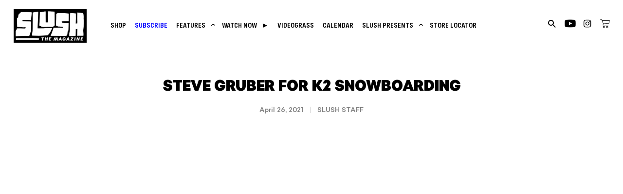

--- FILE ---
content_type: text/html; charset=utf-8
request_url: https://slushthemagazine.com/blogs/latest/steve-gruber-for-k2-snowboarding
body_size: 18872
content:
<!doctype html>
<html class="no-js" lang="en">
<head>

<!-- Google Tag Manager -->
<script>(function(w,d,s,l,i){w[l]=w[l]||[];w[l].push({'gtm.start':
new Date().getTime(),event:'gtm.js'});var f=d.getElementsByTagName(s)[0],
j=d.createElement(s),dl=l!='dataLayer'?'&l='+l:'';j.async=true;j.src=
'https://www.googletagmanager.com/gtm.js?id='+i+dl;f.parentNode.insertBefore(j,f);
})(window,document,'script','dataLayer','GTM-WBXSXKQT');</script>
<!-- End Google Tag Manager -->
  
<!-- Basic page needs ================================================== -->
<meta charset="utf-8">
<meta http-equiv="X-UA-Compatible" content="IE=edge,chrome=1">


  <link rel="shortcut icon" href="//slushthemagazine.com/cdn/shop/files/Screen_Shot_2021-01-27_at_9.37.32_PM_32x32.png?v=1614343274" type="image/png" />


<!-- Title and description ================================================== -->
<title>
Steve Gruber for K2 Snowboarding &ndash; Slush Magazine
</title>


<meta name="description" content="From the K2 desk: The Zillertal Valley is both traditional and full of action, offering snowboarders any type of terrain they could ever hope for. From deep powder days, to slushy park laps, the valley even offers year round laps at the Hintertux Glacier. Around every turn and over every knoll, there is something uniqu">


<!-- Helpers ================================================== -->
<!-- /snippets/social-meta-tags.liquid -->




<meta property="og:site_name" content="Slush Magazine">
<meta property="og:url" content="https://slushthemagazine.com/blogs/latest/steve-gruber-for-k2-snowboarding">
<meta property="og:title" content="Steve Gruber for K2 Snowboarding">
<meta property="og:type" content="article">
<meta property="og:description" content="From the K2 desk: The Zillertal Valley is both traditional and full of action, offering snowboarders any type of terrain they could ever hope for. From deep powder days, to slushy park laps, the valley even offers year round laps at the Hintertux Glacier. Around every turn and over every knoll, there is something uniqu">

<meta property="og:image" content="http://slushthemagazine.com/cdn/shop/articles/Screen_Shot_2021-04-26_at_4.43.57_PM_1200x1200.png?v=1619480700">
<meta property="og:image:secure_url" content="https://slushthemagazine.com/cdn/shop/articles/Screen_Shot_2021-04-26_at_4.43.57_PM_1200x1200.png?v=1619480700">


<meta name="twitter:card" content="summary_large_image">
<meta name="twitter:title" content="Steve Gruber for K2 Snowboarding">
<meta name="twitter:description" content="From the K2 desk: The Zillertal Valley is both traditional and full of action, offering snowboarders any type of terrain they could ever hope for. From deep powder days, to slushy park laps, the valley even offers year round laps at the Hintertux Glacier. Around every turn and over every knoll, there is something uniqu">

<link rel="canonical" href="https://slushthemagazine.com/blogs/latest/steve-gruber-for-k2-snowboarding">
<meta name="viewport" content="width=device-width,initial-scale=1,shrink-to-fit=no">
<meta name="theme-color" content="#000000">

<!-- CSS ================================================== -->


<link rel="preconnect" href="https://fonts.googleapis.com">
<link rel="preconnect" href="https://fonts.gstatic.com" crossorigin>

<link href="https://fonts.googleapis.com/css2?family=Rubik:wght@300;400;500;700;800&display=swap" rel="stylesheet">




<link href="//slushthemagazine.com/cdn/shop/t/2/assets/timber.scss.css?v=127331839957347757221762189250" rel="stylesheet" type="text/css" media="all" />
<link href="//slushthemagazine.com/cdn/shop/t/2/assets/theme.scss.css?v=78529990788856889331762189250" rel="stylesheet" type="text/css" media="all" />


<link href="//slushthemagazine.com/cdn/shop/t/2/assets/flickity.min.css?v=170878110445268142001698717672" rel="stylesheet" type="text/css" media="all" />


<link href="//slushthemagazine.com/cdn/shop/t/2/assets/custom.scss.css?v=29718736618418387661764126221" rel="stylesheet" type="text/css" media="all" />

<!-- Sections ================================================== -->
<script>
  window.theme = window.theme || {};
  theme.strings = {
    zoomClose: "Close (Esc)",
    zoomPrev: "Previous (Left arrow key)",
    zoomNext: "Next (Right arrow key)",
    moneyFormat: "${{amount}}",
    addressError: "Error looking up that address",
    addressNoResults: "No results for that address",
    addressQueryLimit: "You have exceeded the Google API usage limit. Consider upgrading to a \u003ca href=\"https:\/\/developers.google.com\/maps\/premium\/usage-limits\"\u003ePremium Plan\u003c\/a\u003e.",
    authError: "There was a problem authenticating your Google Maps account.",
    cartEmpty: "Your cart is currently empty.",
    cartCookie: "Enable cookies to use the shopping cart",
    cartSavings: "You're saving [savings]",
    productSlideLabel: "Slide [slide_number] of [slide_max]."
  };
  theme.settings = {
    cartType: "page",
    gridType: null
  };
</script>

<script src="//slushthemagazine.com/cdn/shop/t/2/assets/jquery-2.2.3.min.js?v=58211863146907186831610304023" type="text/javascript"></script>

<script src="//slushthemagazine.com/cdn/shop/t/2/assets/lazysizes.min.js?v=155223123402716617051610304024" async="async"></script>

<script src="//slushthemagazine.com/cdn/shop/t/2/assets/theme.js?v=114295768192348641321668523278" defer="defer"></script>

<script src="//slushthemagazine.com/cdn/shop/t/2/assets/flickity.pkgd.min.js?v=179939521362296055701698717673"></script>

<script src="//slushthemagazine.com/cdn/shop/t/2/assets/jquery.instagramFeed.js?v=120702746291522430111622754725 "></script>

<script src="//slushthemagazine.com/cdn/shop/t/2/assets/custom.js?v=47208915109166570221737319653" defer="defer"></script>




<!-- Header hook for plugins ================================================== -->
<script>window.performance && window.performance.mark && window.performance.mark('shopify.content_for_header.start');</script><meta name="google-site-verification" content="tv199uzeVe9gwcYiowhoI8NNnTOnI24XDEJZMT7pnas">
<meta name="facebook-domain-verification" content="vslqpqcq1nmb4g3ibxwstmii3myryn">
<meta name="facebook-domain-verification" content="umvk4ipnblh4pli8ox3uah1rhfb6e6">
<meta name="facebook-domain-verification" content="eqp2r5vdxqiaam5mktbfh0f8urrrt1">
<meta name="facebook-domain-verification" content="a3dbjb1o8tsfc54zl0gs8xz8gdhzbj">
<meta name="facebook-domain-verification" content="az8az5yqi3xhqgoa5zc4i3jkgbnit8">
<meta id="shopify-digital-wallet" name="shopify-digital-wallet" content="/52617969847/digital_wallets/dialog">
<meta name="shopify-checkout-api-token" content="b83096c0ca69428e41558e1f7c303e0b">
<meta id="in-context-paypal-metadata" data-shop-id="52617969847" data-venmo-supported="false" data-environment="production" data-locale="en_US" data-paypal-v4="true" data-currency="USD">
<link rel="alternate" type="application/atom+xml" title="Feed" href="/blogs/latest.atom" />
<script async="async" src="/checkouts/internal/preloads.js?locale=en-US"></script>
<link rel="preconnect" href="https://shop.app" crossorigin="anonymous">
<script async="async" src="https://shop.app/checkouts/internal/preloads.js?locale=en-US&shop_id=52617969847" crossorigin="anonymous"></script>
<script id="apple-pay-shop-capabilities" type="application/json">{"shopId":52617969847,"countryCode":"US","currencyCode":"USD","merchantCapabilities":["supports3DS"],"merchantId":"gid:\/\/shopify\/Shop\/52617969847","merchantName":"Slush Magazine","requiredBillingContactFields":["postalAddress","email"],"requiredShippingContactFields":["postalAddress","email"],"shippingType":"shipping","supportedNetworks":["visa","masterCard","amex","discover","elo","jcb"],"total":{"type":"pending","label":"Slush Magazine","amount":"1.00"},"shopifyPaymentsEnabled":true,"supportsSubscriptions":true}</script>
<script id="shopify-features" type="application/json">{"accessToken":"b83096c0ca69428e41558e1f7c303e0b","betas":["rich-media-storefront-analytics"],"domain":"slushthemagazine.com","predictiveSearch":true,"shopId":52617969847,"locale":"en"}</script>
<script>var Shopify = Shopify || {};
Shopify.shop = "slushmag.myshopify.com";
Shopify.locale = "en";
Shopify.currency = {"active":"USD","rate":"1.0"};
Shopify.country = "US";
Shopify.theme = {"name":"SlushMagDigitalSauna2021-Live","id":118053208247,"schema_name":"Brooklyn","schema_version":"17.2.0","theme_store_id":null,"role":"main"};
Shopify.theme.handle = "null";
Shopify.theme.style = {"id":null,"handle":null};
Shopify.cdnHost = "slushthemagazine.com/cdn";
Shopify.routes = Shopify.routes || {};
Shopify.routes.root = "/";</script>
<script type="module">!function(o){(o.Shopify=o.Shopify||{}).modules=!0}(window);</script>
<script>!function(o){function n(){var o=[];function n(){o.push(Array.prototype.slice.apply(arguments))}return n.q=o,n}var t=o.Shopify=o.Shopify||{};t.loadFeatures=n(),t.autoloadFeatures=n()}(window);</script>
<script>
  window.ShopifyPay = window.ShopifyPay || {};
  window.ShopifyPay.apiHost = "shop.app\/pay";
  window.ShopifyPay.redirectState = null;
</script>
<script id="shop-js-analytics" type="application/json">{"pageType":"article"}</script>
<script defer="defer" async type="module" src="//slushthemagazine.com/cdn/shopifycloud/shop-js/modules/v2/client.init-shop-cart-sync_C5BV16lS.en.esm.js"></script>
<script defer="defer" async type="module" src="//slushthemagazine.com/cdn/shopifycloud/shop-js/modules/v2/chunk.common_CygWptCX.esm.js"></script>
<script type="module">
  await import("//slushthemagazine.com/cdn/shopifycloud/shop-js/modules/v2/client.init-shop-cart-sync_C5BV16lS.en.esm.js");
await import("//slushthemagazine.com/cdn/shopifycloud/shop-js/modules/v2/chunk.common_CygWptCX.esm.js");

  window.Shopify.SignInWithShop?.initShopCartSync?.({"fedCMEnabled":true,"windoidEnabled":true});

</script>
<script>
  window.Shopify = window.Shopify || {};
  if (!window.Shopify.featureAssets) window.Shopify.featureAssets = {};
  window.Shopify.featureAssets['shop-js'] = {"shop-cart-sync":["modules/v2/client.shop-cart-sync_ZFArdW7E.en.esm.js","modules/v2/chunk.common_CygWptCX.esm.js"],"init-fed-cm":["modules/v2/client.init-fed-cm_CmiC4vf6.en.esm.js","modules/v2/chunk.common_CygWptCX.esm.js"],"shop-button":["modules/v2/client.shop-button_tlx5R9nI.en.esm.js","modules/v2/chunk.common_CygWptCX.esm.js"],"shop-cash-offers":["modules/v2/client.shop-cash-offers_DOA2yAJr.en.esm.js","modules/v2/chunk.common_CygWptCX.esm.js","modules/v2/chunk.modal_D71HUcav.esm.js"],"init-windoid":["modules/v2/client.init-windoid_sURxWdc1.en.esm.js","modules/v2/chunk.common_CygWptCX.esm.js"],"shop-toast-manager":["modules/v2/client.shop-toast-manager_ClPi3nE9.en.esm.js","modules/v2/chunk.common_CygWptCX.esm.js"],"init-shop-email-lookup-coordinator":["modules/v2/client.init-shop-email-lookup-coordinator_B8hsDcYM.en.esm.js","modules/v2/chunk.common_CygWptCX.esm.js"],"init-shop-cart-sync":["modules/v2/client.init-shop-cart-sync_C5BV16lS.en.esm.js","modules/v2/chunk.common_CygWptCX.esm.js"],"avatar":["modules/v2/client.avatar_BTnouDA3.en.esm.js"],"pay-button":["modules/v2/client.pay-button_FdsNuTd3.en.esm.js","modules/v2/chunk.common_CygWptCX.esm.js"],"init-customer-accounts":["modules/v2/client.init-customer-accounts_DxDtT_ad.en.esm.js","modules/v2/client.shop-login-button_C5VAVYt1.en.esm.js","modules/v2/chunk.common_CygWptCX.esm.js","modules/v2/chunk.modal_D71HUcav.esm.js"],"init-shop-for-new-customer-accounts":["modules/v2/client.init-shop-for-new-customer-accounts_ChsxoAhi.en.esm.js","modules/v2/client.shop-login-button_C5VAVYt1.en.esm.js","modules/v2/chunk.common_CygWptCX.esm.js","modules/v2/chunk.modal_D71HUcav.esm.js"],"shop-login-button":["modules/v2/client.shop-login-button_C5VAVYt1.en.esm.js","modules/v2/chunk.common_CygWptCX.esm.js","modules/v2/chunk.modal_D71HUcav.esm.js"],"init-customer-accounts-sign-up":["modules/v2/client.init-customer-accounts-sign-up_CPSyQ0Tj.en.esm.js","modules/v2/client.shop-login-button_C5VAVYt1.en.esm.js","modules/v2/chunk.common_CygWptCX.esm.js","modules/v2/chunk.modal_D71HUcav.esm.js"],"shop-follow-button":["modules/v2/client.shop-follow-button_Cva4Ekp9.en.esm.js","modules/v2/chunk.common_CygWptCX.esm.js","modules/v2/chunk.modal_D71HUcav.esm.js"],"checkout-modal":["modules/v2/client.checkout-modal_BPM8l0SH.en.esm.js","modules/v2/chunk.common_CygWptCX.esm.js","modules/v2/chunk.modal_D71HUcav.esm.js"],"lead-capture":["modules/v2/client.lead-capture_Bi8yE_yS.en.esm.js","modules/v2/chunk.common_CygWptCX.esm.js","modules/v2/chunk.modal_D71HUcav.esm.js"],"shop-login":["modules/v2/client.shop-login_D6lNrXab.en.esm.js","modules/v2/chunk.common_CygWptCX.esm.js","modules/v2/chunk.modal_D71HUcav.esm.js"],"payment-terms":["modules/v2/client.payment-terms_CZxnsJam.en.esm.js","modules/v2/chunk.common_CygWptCX.esm.js","modules/v2/chunk.modal_D71HUcav.esm.js"]};
</script>
<script>(function() {
  var isLoaded = false;
  function asyncLoad() {
    if (isLoaded) return;
    isLoaded = true;
    var urls = ["https:\/\/maps.develic.com\/packs\/front.js?shop=slushmag.myshopify.com","https:\/\/static.rechargecdn.com\/assets\/js\/widget.min.js?shop=slushmag.myshopify.com","\/\/www.powr.io\/powr.js?powr-token=slushmag.myshopify.com\u0026external-type=shopify\u0026shop=slushmag.myshopify.com","https:\/\/shy.elfsight.com\/p\/platform.js?shop=slushmag.myshopify.com","\/\/www.powr.io\/powr.js?powr-token=slushmag.myshopify.com\u0026external-type=shopify\u0026shop=slushmag.myshopify.com","https:\/\/static.klaviyo.com\/onsite\/js\/UPWUZg\/klaviyo.js?company_id=UPWUZg\u0026shop=slushmag.myshopify.com","https:\/\/cdn.nfcube.com\/instafeed-848cc10351aada46c2b3e50c134afbb9.js?shop=slushmag.myshopify.com","\/\/cdn.shopify.com\/proxy\/52ff85e5bf88e1dc5c65f77954ea91b8478e875f6c61851569a7ee8844b30313\/pdfflipbook.com\/script\/shopify\/?shop=slushmag.myshopify.com\u0026sp-cache-control=cHVibGljLCBtYXgtYWdlPTkwMA"];
    for (var i = 0; i < urls.length; i++) {
      var s = document.createElement('script');
      s.type = 'text/javascript';
      s.async = true;
      s.src = urls[i];
      var x = document.getElementsByTagName('script')[0];
      x.parentNode.insertBefore(s, x);
    }
  };
  if(window.attachEvent) {
    window.attachEvent('onload', asyncLoad);
  } else {
    window.addEventListener('load', asyncLoad, false);
  }
})();</script>
<script id="__st">var __st={"a":52617969847,"offset":-28800,"reqid":"e065ae1e-f75e-45ed-b03d-184a9fb3c209-1768604472","pageurl":"slushthemagazine.com\/blogs\/latest\/steve-gruber-for-k2-snowboarding","s":"articles-585354739895","u":"9a10bf6a3e8a","p":"article","rtyp":"article","rid":585354739895};</script>
<script>window.ShopifyPaypalV4VisibilityTracking = true;</script>
<script id="captcha-bootstrap">!function(){'use strict';const t='contact',e='account',n='new_comment',o=[[t,t],['blogs',n],['comments',n],[t,'customer']],c=[[e,'customer_login'],[e,'guest_login'],[e,'recover_customer_password'],[e,'create_customer']],r=t=>t.map((([t,e])=>`form[action*='/${t}']:not([data-nocaptcha='true']) input[name='form_type'][value='${e}']`)).join(','),a=t=>()=>t?[...document.querySelectorAll(t)].map((t=>t.form)):[];function s(){const t=[...o],e=r(t);return a(e)}const i='password',u='form_key',d=['recaptcha-v3-token','g-recaptcha-response','h-captcha-response',i],f=()=>{try{return window.sessionStorage}catch{return}},m='__shopify_v',_=t=>t.elements[u];function p(t,e,n=!1){try{const o=window.sessionStorage,c=JSON.parse(o.getItem(e)),{data:r}=function(t){const{data:e,action:n}=t;return t[m]||n?{data:e,action:n}:{data:t,action:n}}(c);for(const[e,n]of Object.entries(r))t.elements[e]&&(t.elements[e].value=n);n&&o.removeItem(e)}catch(o){console.error('form repopulation failed',{error:o})}}const l='form_type',E='cptcha';function T(t){t.dataset[E]=!0}const w=window,h=w.document,L='Shopify',v='ce_forms',y='captcha';let A=!1;((t,e)=>{const n=(g='f06e6c50-85a8-45c8-87d0-21a2b65856fe',I='https://cdn.shopify.com/shopifycloud/storefront-forms-hcaptcha/ce_storefront_forms_captcha_hcaptcha.v1.5.2.iife.js',D={infoText:'Protected by hCaptcha',privacyText:'Privacy',termsText:'Terms'},(t,e,n)=>{const o=w[L][v],c=o.bindForm;if(c)return c(t,g,e,D).then(n);var r;o.q.push([[t,g,e,D],n]),r=I,A||(h.body.append(Object.assign(h.createElement('script'),{id:'captcha-provider',async:!0,src:r})),A=!0)});var g,I,D;w[L]=w[L]||{},w[L][v]=w[L][v]||{},w[L][v].q=[],w[L][y]=w[L][y]||{},w[L][y].protect=function(t,e){n(t,void 0,e),T(t)},Object.freeze(w[L][y]),function(t,e,n,w,h,L){const[v,y,A,g]=function(t,e,n){const i=e?o:[],u=t?c:[],d=[...i,...u],f=r(d),m=r(i),_=r(d.filter((([t,e])=>n.includes(e))));return[a(f),a(m),a(_),s()]}(w,h,L),I=t=>{const e=t.target;return e instanceof HTMLFormElement?e:e&&e.form},D=t=>v().includes(t);t.addEventListener('submit',(t=>{const e=I(t);if(!e)return;const n=D(e)&&!e.dataset.hcaptchaBound&&!e.dataset.recaptchaBound,o=_(e),c=g().includes(e)&&(!o||!o.value);(n||c)&&t.preventDefault(),c&&!n&&(function(t){try{if(!f())return;!function(t){const e=f();if(!e)return;const n=_(t);if(!n)return;const o=n.value;o&&e.removeItem(o)}(t);const e=Array.from(Array(32),(()=>Math.random().toString(36)[2])).join('');!function(t,e){_(t)||t.append(Object.assign(document.createElement('input'),{type:'hidden',name:u})),t.elements[u].value=e}(t,e),function(t,e){const n=f();if(!n)return;const o=[...t.querySelectorAll(`input[type='${i}']`)].map((({name:t})=>t)),c=[...d,...o],r={};for(const[a,s]of new FormData(t).entries())c.includes(a)||(r[a]=s);n.setItem(e,JSON.stringify({[m]:1,action:t.action,data:r}))}(t,e)}catch(e){console.error('failed to persist form',e)}}(e),e.submit())}));const S=(t,e)=>{t&&!t.dataset[E]&&(n(t,e.some((e=>e===t))),T(t))};for(const o of['focusin','change'])t.addEventListener(o,(t=>{const e=I(t);D(e)&&S(e,y())}));const B=e.get('form_key'),M=e.get(l),P=B&&M;t.addEventListener('DOMContentLoaded',(()=>{const t=y();if(P)for(const e of t)e.elements[l].value===M&&p(e,B);[...new Set([...A(),...v().filter((t=>'true'===t.dataset.shopifyCaptcha))])].forEach((e=>S(e,t)))}))}(h,new URLSearchParams(w.location.search),n,t,e,['guest_login'])})(!0,!0)}();</script>
<script integrity="sha256-4kQ18oKyAcykRKYeNunJcIwy7WH5gtpwJnB7kiuLZ1E=" data-source-attribution="shopify.loadfeatures" defer="defer" src="//slushthemagazine.com/cdn/shopifycloud/storefront/assets/storefront/load_feature-a0a9edcb.js" crossorigin="anonymous"></script>
<script crossorigin="anonymous" defer="defer" src="//slushthemagazine.com/cdn/shopifycloud/storefront/assets/shopify_pay/storefront-65b4c6d7.js?v=20250812"></script>
<script data-source-attribution="shopify.dynamic_checkout.dynamic.init">var Shopify=Shopify||{};Shopify.PaymentButton=Shopify.PaymentButton||{isStorefrontPortableWallets:!0,init:function(){window.Shopify.PaymentButton.init=function(){};var t=document.createElement("script");t.src="https://slushthemagazine.com/cdn/shopifycloud/portable-wallets/latest/portable-wallets.en.js",t.type="module",document.head.appendChild(t)}};
</script>
<script data-source-attribution="shopify.dynamic_checkout.buyer_consent">
  function portableWalletsHideBuyerConsent(e){var t=document.getElementById("shopify-buyer-consent"),n=document.getElementById("shopify-subscription-policy-button");t&&n&&(t.classList.add("hidden"),t.setAttribute("aria-hidden","true"),n.removeEventListener("click",e))}function portableWalletsShowBuyerConsent(e){var t=document.getElementById("shopify-buyer-consent"),n=document.getElementById("shopify-subscription-policy-button");t&&n&&(t.classList.remove("hidden"),t.removeAttribute("aria-hidden"),n.addEventListener("click",e))}window.Shopify?.PaymentButton&&(window.Shopify.PaymentButton.hideBuyerConsent=portableWalletsHideBuyerConsent,window.Shopify.PaymentButton.showBuyerConsent=portableWalletsShowBuyerConsent);
</script>
<script data-source-attribution="shopify.dynamic_checkout.cart.bootstrap">document.addEventListener("DOMContentLoaded",(function(){function t(){return document.querySelector("shopify-accelerated-checkout-cart, shopify-accelerated-checkout")}if(t())Shopify.PaymentButton.init();else{new MutationObserver((function(e,n){t()&&(Shopify.PaymentButton.init(),n.disconnect())})).observe(document.body,{childList:!0,subtree:!0})}}));
</script>
<link id="shopify-accelerated-checkout-styles" rel="stylesheet" media="screen" href="https://slushthemagazine.com/cdn/shopifycloud/portable-wallets/latest/accelerated-checkout-backwards-compat.css" crossorigin="anonymous">
<style id="shopify-accelerated-checkout-cart">
        #shopify-buyer-consent {
  margin-top: 1em;
  display: inline-block;
  width: 100%;
}

#shopify-buyer-consent.hidden {
  display: none;
}

#shopify-subscription-policy-button {
  background: none;
  border: none;
  padding: 0;
  text-decoration: underline;
  font-size: inherit;
  cursor: pointer;
}

#shopify-subscription-policy-button::before {
  box-shadow: none;
}

      </style>

<script>window.performance && window.performance.mark && window.performance.mark('shopify.content_for_header.end');</script>

<script src="//slushthemagazine.com/cdn/shop/t/2/assets/modernizr.min.js?v=21391054748206432451610304024" type="text/javascript"></script>






<!-- Global site tag (gtag.js) - Google Analytics -->
<script async src="https://www.googletagmanager.com/gtag/js?id=G-4RNH8GLZST"></script>
<script>
  window.dataLayer = window.dataLayer || [];
  function gtag(){dataLayer.push(arguments);}
  gtag('js', new Date());

  gtag('config', 'G-4RNH8GLZST');
</script>

<!-- Global site tag (gtag.js) - Google Analytics -->
<script async src="https://www.googletagmanager.com/gtag/js?id=UA-1381696-1"></script>
<script>
  window.dataLayer = window.dataLayer || [];
  function gtag(){dataLayer.push(arguments);}
  gtag('js', new Date());

  gtag('config', 'UA-1381696-1');
</script>


<link href="https://monorail-edge.shopifysvc.com" rel="dns-prefetch">
<script>(function(){if ("sendBeacon" in navigator && "performance" in window) {try {var session_token_from_headers = performance.getEntriesByType('navigation')[0].serverTiming.find(x => x.name == '_s').description;} catch {var session_token_from_headers = undefined;}var session_cookie_matches = document.cookie.match(/_shopify_s=([^;]*)/);var session_token_from_cookie = session_cookie_matches && session_cookie_matches.length === 2 ? session_cookie_matches[1] : "";var session_token = session_token_from_headers || session_token_from_cookie || "";function handle_abandonment_event(e) {var entries = performance.getEntries().filter(function(entry) {return /monorail-edge.shopifysvc.com/.test(entry.name);});if (!window.abandonment_tracked && entries.length === 0) {window.abandonment_tracked = true;var currentMs = Date.now();var navigation_start = performance.timing.navigationStart;var payload = {shop_id: 52617969847,url: window.location.href,navigation_start,duration: currentMs - navigation_start,session_token,page_type: "article"};window.navigator.sendBeacon("https://monorail-edge.shopifysvc.com/v1/produce", JSON.stringify({schema_id: "online_store_buyer_site_abandonment/1.1",payload: payload,metadata: {event_created_at_ms: currentMs,event_sent_at_ms: currentMs}}));}}window.addEventListener('pagehide', handle_abandonment_event);}}());</script>
<script id="web-pixels-manager-setup">(function e(e,d,r,n,o){if(void 0===o&&(o={}),!Boolean(null===(a=null===(i=window.Shopify)||void 0===i?void 0:i.analytics)||void 0===a?void 0:a.replayQueue)){var i,a;window.Shopify=window.Shopify||{};var t=window.Shopify;t.analytics=t.analytics||{};var s=t.analytics;s.replayQueue=[],s.publish=function(e,d,r){return s.replayQueue.push([e,d,r]),!0};try{self.performance.mark("wpm:start")}catch(e){}var l=function(){var e={modern:/Edge?\/(1{2}[4-9]|1[2-9]\d|[2-9]\d{2}|\d{4,})\.\d+(\.\d+|)|Firefox\/(1{2}[4-9]|1[2-9]\d|[2-9]\d{2}|\d{4,})\.\d+(\.\d+|)|Chrom(ium|e)\/(9{2}|\d{3,})\.\d+(\.\d+|)|(Maci|X1{2}).+ Version\/(15\.\d+|(1[6-9]|[2-9]\d|\d{3,})\.\d+)([,.]\d+|)( \(\w+\)|)( Mobile\/\w+|) Safari\/|Chrome.+OPR\/(9{2}|\d{3,})\.\d+\.\d+|(CPU[ +]OS|iPhone[ +]OS|CPU[ +]iPhone|CPU IPhone OS|CPU iPad OS)[ +]+(15[._]\d+|(1[6-9]|[2-9]\d|\d{3,})[._]\d+)([._]\d+|)|Android:?[ /-](13[3-9]|1[4-9]\d|[2-9]\d{2}|\d{4,})(\.\d+|)(\.\d+|)|Android.+Firefox\/(13[5-9]|1[4-9]\d|[2-9]\d{2}|\d{4,})\.\d+(\.\d+|)|Android.+Chrom(ium|e)\/(13[3-9]|1[4-9]\d|[2-9]\d{2}|\d{4,})\.\d+(\.\d+|)|SamsungBrowser\/([2-9]\d|\d{3,})\.\d+/,legacy:/Edge?\/(1[6-9]|[2-9]\d|\d{3,})\.\d+(\.\d+|)|Firefox\/(5[4-9]|[6-9]\d|\d{3,})\.\d+(\.\d+|)|Chrom(ium|e)\/(5[1-9]|[6-9]\d|\d{3,})\.\d+(\.\d+|)([\d.]+$|.*Safari\/(?![\d.]+ Edge\/[\d.]+$))|(Maci|X1{2}).+ Version\/(10\.\d+|(1[1-9]|[2-9]\d|\d{3,})\.\d+)([,.]\d+|)( \(\w+\)|)( Mobile\/\w+|) Safari\/|Chrome.+OPR\/(3[89]|[4-9]\d|\d{3,})\.\d+\.\d+|(CPU[ +]OS|iPhone[ +]OS|CPU[ +]iPhone|CPU IPhone OS|CPU iPad OS)[ +]+(10[._]\d+|(1[1-9]|[2-9]\d|\d{3,})[._]\d+)([._]\d+|)|Android:?[ /-](13[3-9]|1[4-9]\d|[2-9]\d{2}|\d{4,})(\.\d+|)(\.\d+|)|Mobile Safari.+OPR\/([89]\d|\d{3,})\.\d+\.\d+|Android.+Firefox\/(13[5-9]|1[4-9]\d|[2-9]\d{2}|\d{4,})\.\d+(\.\d+|)|Android.+Chrom(ium|e)\/(13[3-9]|1[4-9]\d|[2-9]\d{2}|\d{4,})\.\d+(\.\d+|)|Android.+(UC? ?Browser|UCWEB|U3)[ /]?(15\.([5-9]|\d{2,})|(1[6-9]|[2-9]\d|\d{3,})\.\d+)\.\d+|SamsungBrowser\/(5\.\d+|([6-9]|\d{2,})\.\d+)|Android.+MQ{2}Browser\/(14(\.(9|\d{2,})|)|(1[5-9]|[2-9]\d|\d{3,})(\.\d+|))(\.\d+|)|K[Aa][Ii]OS\/(3\.\d+|([4-9]|\d{2,})\.\d+)(\.\d+|)/},d=e.modern,r=e.legacy,n=navigator.userAgent;return n.match(d)?"modern":n.match(r)?"legacy":"unknown"}(),u="modern"===l?"modern":"legacy",c=(null!=n?n:{modern:"",legacy:""})[u],f=function(e){return[e.baseUrl,"/wpm","/b",e.hashVersion,"modern"===e.buildTarget?"m":"l",".js"].join("")}({baseUrl:d,hashVersion:r,buildTarget:u}),m=function(e){var d=e.version,r=e.bundleTarget,n=e.surface,o=e.pageUrl,i=e.monorailEndpoint;return{emit:function(e){var a=e.status,t=e.errorMsg,s=(new Date).getTime(),l=JSON.stringify({metadata:{event_sent_at_ms:s},events:[{schema_id:"web_pixels_manager_load/3.1",payload:{version:d,bundle_target:r,page_url:o,status:a,surface:n,error_msg:t},metadata:{event_created_at_ms:s}}]});if(!i)return console&&console.warn&&console.warn("[Web Pixels Manager] No Monorail endpoint provided, skipping logging."),!1;try{return self.navigator.sendBeacon.bind(self.navigator)(i,l)}catch(e){}var u=new XMLHttpRequest;try{return u.open("POST",i,!0),u.setRequestHeader("Content-Type","text/plain"),u.send(l),!0}catch(e){return console&&console.warn&&console.warn("[Web Pixels Manager] Got an unhandled error while logging to Monorail."),!1}}}}({version:r,bundleTarget:l,surface:e.surface,pageUrl:self.location.href,monorailEndpoint:e.monorailEndpoint});try{o.browserTarget=l,function(e){var d=e.src,r=e.async,n=void 0===r||r,o=e.onload,i=e.onerror,a=e.sri,t=e.scriptDataAttributes,s=void 0===t?{}:t,l=document.createElement("script"),u=document.querySelector("head"),c=document.querySelector("body");if(l.async=n,l.src=d,a&&(l.integrity=a,l.crossOrigin="anonymous"),s)for(var f in s)if(Object.prototype.hasOwnProperty.call(s,f))try{l.dataset[f]=s[f]}catch(e){}if(o&&l.addEventListener("load",o),i&&l.addEventListener("error",i),u)u.appendChild(l);else{if(!c)throw new Error("Did not find a head or body element to append the script");c.appendChild(l)}}({src:f,async:!0,onload:function(){if(!function(){var e,d;return Boolean(null===(d=null===(e=window.Shopify)||void 0===e?void 0:e.analytics)||void 0===d?void 0:d.initialized)}()){var d=window.webPixelsManager.init(e)||void 0;if(d){var r=window.Shopify.analytics;r.replayQueue.forEach((function(e){var r=e[0],n=e[1],o=e[2];d.publishCustomEvent(r,n,o)})),r.replayQueue=[],r.publish=d.publishCustomEvent,r.visitor=d.visitor,r.initialized=!0}}},onerror:function(){return m.emit({status:"failed",errorMsg:"".concat(f," has failed to load")})},sri:function(e){var d=/^sha384-[A-Za-z0-9+/=]+$/;return"string"==typeof e&&d.test(e)}(c)?c:"",scriptDataAttributes:o}),m.emit({status:"loading"})}catch(e){m.emit({status:"failed",errorMsg:(null==e?void 0:e.message)||"Unknown error"})}}})({shopId: 52617969847,storefrontBaseUrl: "https://slushthemagazine.com",extensionsBaseUrl: "https://extensions.shopifycdn.com/cdn/shopifycloud/web-pixels-manager",monorailEndpoint: "https://monorail-edge.shopifysvc.com/unstable/produce_batch",surface: "storefront-renderer",enabledBetaFlags: ["2dca8a86"],webPixelsConfigList: [{"id":"2092171485","configuration":"{\"accountID\":\"UPWUZg\",\"webPixelConfig\":\"eyJlbmFibGVBZGRlZFRvQ2FydEV2ZW50cyI6IHRydWV9\"}","eventPayloadVersion":"v1","runtimeContext":"STRICT","scriptVersion":"524f6c1ee37bacdca7657a665bdca589","type":"APP","apiClientId":123074,"privacyPurposes":["ANALYTICS","MARKETING"],"dataSharingAdjustments":{"protectedCustomerApprovalScopes":["read_customer_address","read_customer_email","read_customer_name","read_customer_personal_data","read_customer_phone"]}},{"id":"497680605","configuration":"{\"config\":\"{\\\"pixel_id\\\":\\\"G-4RNH8GLZST\\\",\\\"target_country\\\":\\\"US\\\",\\\"gtag_events\\\":[{\\\"type\\\":\\\"begin_checkout\\\",\\\"action_label\\\":\\\"G-4RNH8GLZST\\\"},{\\\"type\\\":\\\"search\\\",\\\"action_label\\\":\\\"G-4RNH8GLZST\\\"},{\\\"type\\\":\\\"view_item\\\",\\\"action_label\\\":[\\\"G-4RNH8GLZST\\\",\\\"MC-VG9DLEWPYX\\\"]},{\\\"type\\\":\\\"purchase\\\",\\\"action_label\\\":[\\\"G-4RNH8GLZST\\\",\\\"MC-VG9DLEWPYX\\\"]},{\\\"type\\\":\\\"page_view\\\",\\\"action_label\\\":[\\\"G-4RNH8GLZST\\\",\\\"MC-VG9DLEWPYX\\\"]},{\\\"type\\\":\\\"add_payment_info\\\",\\\"action_label\\\":\\\"G-4RNH8GLZST\\\"},{\\\"type\\\":\\\"add_to_cart\\\",\\\"action_label\\\":\\\"G-4RNH8GLZST\\\"}],\\\"enable_monitoring_mode\\\":false}\"}","eventPayloadVersion":"v1","runtimeContext":"OPEN","scriptVersion":"b2a88bafab3e21179ed38636efcd8a93","type":"APP","apiClientId":1780363,"privacyPurposes":[],"dataSharingAdjustments":{"protectedCustomerApprovalScopes":["read_customer_address","read_customer_email","read_customer_name","read_customer_personal_data","read_customer_phone"]}},{"id":"154501341","configuration":"{\"pixel_id\":\"2956469241295760\",\"pixel_type\":\"facebook_pixel\",\"metaapp_system_user_token\":\"-\"}","eventPayloadVersion":"v1","runtimeContext":"OPEN","scriptVersion":"ca16bc87fe92b6042fbaa3acc2fbdaa6","type":"APP","apiClientId":2329312,"privacyPurposes":["ANALYTICS","MARKETING","SALE_OF_DATA"],"dataSharingAdjustments":{"protectedCustomerApprovalScopes":["read_customer_address","read_customer_email","read_customer_name","read_customer_personal_data","read_customer_phone"]}},{"id":"shopify-app-pixel","configuration":"{}","eventPayloadVersion":"v1","runtimeContext":"STRICT","scriptVersion":"0450","apiClientId":"shopify-pixel","type":"APP","privacyPurposes":["ANALYTICS","MARKETING"]},{"id":"shopify-custom-pixel","eventPayloadVersion":"v1","runtimeContext":"LAX","scriptVersion":"0450","apiClientId":"shopify-pixel","type":"CUSTOM","privacyPurposes":["ANALYTICS","MARKETING"]}],isMerchantRequest: false,initData: {"shop":{"name":"Slush Magazine","paymentSettings":{"currencyCode":"USD"},"myshopifyDomain":"slushmag.myshopify.com","countryCode":"US","storefrontUrl":"https:\/\/slushthemagazine.com"},"customer":null,"cart":null,"checkout":null,"productVariants":[],"purchasingCompany":null},},"https://slushthemagazine.com/cdn","fcfee988w5aeb613cpc8e4bc33m6693e112",{"modern":"","legacy":""},{"shopId":"52617969847","storefrontBaseUrl":"https:\/\/slushthemagazine.com","extensionBaseUrl":"https:\/\/extensions.shopifycdn.com\/cdn\/shopifycloud\/web-pixels-manager","surface":"storefront-renderer","enabledBetaFlags":"[\"2dca8a86\"]","isMerchantRequest":"false","hashVersion":"fcfee988w5aeb613cpc8e4bc33m6693e112","publish":"custom","events":"[[\"page_viewed\",{}]]"});</script><script>
  window.ShopifyAnalytics = window.ShopifyAnalytics || {};
  window.ShopifyAnalytics.meta = window.ShopifyAnalytics.meta || {};
  window.ShopifyAnalytics.meta.currency = 'USD';
  var meta = {"page":{"pageType":"article","resourceType":"article","resourceId":585354739895,"requestId":"e065ae1e-f75e-45ed-b03d-184a9fb3c209-1768604472"}};
  for (var attr in meta) {
    window.ShopifyAnalytics.meta[attr] = meta[attr];
  }
</script>
<script class="analytics">
  (function () {
    var customDocumentWrite = function(content) {
      var jquery = null;

      if (window.jQuery) {
        jquery = window.jQuery;
      } else if (window.Checkout && window.Checkout.$) {
        jquery = window.Checkout.$;
      }

      if (jquery) {
        jquery('body').append(content);
      }
    };

    var hasLoggedConversion = function(token) {
      if (token) {
        return document.cookie.indexOf('loggedConversion=' + token) !== -1;
      }
      return false;
    }

    var setCookieIfConversion = function(token) {
      if (token) {
        var twoMonthsFromNow = new Date(Date.now());
        twoMonthsFromNow.setMonth(twoMonthsFromNow.getMonth() + 2);

        document.cookie = 'loggedConversion=' + token + '; expires=' + twoMonthsFromNow;
      }
    }

    var trekkie = window.ShopifyAnalytics.lib = window.trekkie = window.trekkie || [];
    if (trekkie.integrations) {
      return;
    }
    trekkie.methods = [
      'identify',
      'page',
      'ready',
      'track',
      'trackForm',
      'trackLink'
    ];
    trekkie.factory = function(method) {
      return function() {
        var args = Array.prototype.slice.call(arguments);
        args.unshift(method);
        trekkie.push(args);
        return trekkie;
      };
    };
    for (var i = 0; i < trekkie.methods.length; i++) {
      var key = trekkie.methods[i];
      trekkie[key] = trekkie.factory(key);
    }
    trekkie.load = function(config) {
      trekkie.config = config || {};
      trekkie.config.initialDocumentCookie = document.cookie;
      var first = document.getElementsByTagName('script')[0];
      var script = document.createElement('script');
      script.type = 'text/javascript';
      script.onerror = function(e) {
        var scriptFallback = document.createElement('script');
        scriptFallback.type = 'text/javascript';
        scriptFallback.onerror = function(error) {
                var Monorail = {
      produce: function produce(monorailDomain, schemaId, payload) {
        var currentMs = new Date().getTime();
        var event = {
          schema_id: schemaId,
          payload: payload,
          metadata: {
            event_created_at_ms: currentMs,
            event_sent_at_ms: currentMs
          }
        };
        return Monorail.sendRequest("https://" + monorailDomain + "/v1/produce", JSON.stringify(event));
      },
      sendRequest: function sendRequest(endpointUrl, payload) {
        // Try the sendBeacon API
        if (window && window.navigator && typeof window.navigator.sendBeacon === 'function' && typeof window.Blob === 'function' && !Monorail.isIos12()) {
          var blobData = new window.Blob([payload], {
            type: 'text/plain'
          });

          if (window.navigator.sendBeacon(endpointUrl, blobData)) {
            return true;
          } // sendBeacon was not successful

        } // XHR beacon

        var xhr = new XMLHttpRequest();

        try {
          xhr.open('POST', endpointUrl);
          xhr.setRequestHeader('Content-Type', 'text/plain');
          xhr.send(payload);
        } catch (e) {
          console.log(e);
        }

        return false;
      },
      isIos12: function isIos12() {
        return window.navigator.userAgent.lastIndexOf('iPhone; CPU iPhone OS 12_') !== -1 || window.navigator.userAgent.lastIndexOf('iPad; CPU OS 12_') !== -1;
      }
    };
    Monorail.produce('monorail-edge.shopifysvc.com',
      'trekkie_storefront_load_errors/1.1',
      {shop_id: 52617969847,
      theme_id: 118053208247,
      app_name: "storefront",
      context_url: window.location.href,
      source_url: "//slushthemagazine.com/cdn/s/trekkie.storefront.cd680fe47e6c39ca5d5df5f0a32d569bc48c0f27.min.js"});

        };
        scriptFallback.async = true;
        scriptFallback.src = '//slushthemagazine.com/cdn/s/trekkie.storefront.cd680fe47e6c39ca5d5df5f0a32d569bc48c0f27.min.js';
        first.parentNode.insertBefore(scriptFallback, first);
      };
      script.async = true;
      script.src = '//slushthemagazine.com/cdn/s/trekkie.storefront.cd680fe47e6c39ca5d5df5f0a32d569bc48c0f27.min.js';
      first.parentNode.insertBefore(script, first);
    };
    trekkie.load(
      {"Trekkie":{"appName":"storefront","development":false,"defaultAttributes":{"shopId":52617969847,"isMerchantRequest":null,"themeId":118053208247,"themeCityHash":"1172219879622806856","contentLanguage":"en","currency":"USD","eventMetadataId":"5cb9fd59-6df2-4ac8-b6f3-91239536e14e"},"isServerSideCookieWritingEnabled":true,"monorailRegion":"shop_domain","enabledBetaFlags":["65f19447"]},"Session Attribution":{},"S2S":{"facebookCapiEnabled":true,"source":"trekkie-storefront-renderer","apiClientId":580111}}
    );

    var loaded = false;
    trekkie.ready(function() {
      if (loaded) return;
      loaded = true;

      window.ShopifyAnalytics.lib = window.trekkie;

      var originalDocumentWrite = document.write;
      document.write = customDocumentWrite;
      try { window.ShopifyAnalytics.merchantGoogleAnalytics.call(this); } catch(error) {};
      document.write = originalDocumentWrite;

      window.ShopifyAnalytics.lib.page(null,{"pageType":"article","resourceType":"article","resourceId":585354739895,"requestId":"e065ae1e-f75e-45ed-b03d-184a9fb3c209-1768604472","shopifyEmitted":true});

      var match = window.location.pathname.match(/checkouts\/(.+)\/(thank_you|post_purchase)/)
      var token = match? match[1]: undefined;
      if (!hasLoggedConversion(token)) {
        setCookieIfConversion(token);
        
      }
    });


        var eventsListenerScript = document.createElement('script');
        eventsListenerScript.async = true;
        eventsListenerScript.src = "//slushthemagazine.com/cdn/shopifycloud/storefront/assets/shop_events_listener-3da45d37.js";
        document.getElementsByTagName('head')[0].appendChild(eventsListenerScript);

})();</script>
<script
  defer
  src="https://slushthemagazine.com/cdn/shopifycloud/perf-kit/shopify-perf-kit-3.0.4.min.js"
  data-application="storefront-renderer"
  data-shop-id="52617969847"
  data-render-region="gcp-us-central1"
  data-page-type="article"
  data-theme-instance-id="118053208247"
  data-theme-name="Brooklyn"
  data-theme-version="17.2.0"
  data-monorail-region="shop_domain"
  data-resource-timing-sampling-rate="10"
  data-shs="true"
  data-shs-beacon="true"
  data-shs-export-with-fetch="true"
  data-shs-logs-sample-rate="1"
  data-shs-beacon-endpoint="https://slushthemagazine.com/api/collect"
></script>
</head>




<body id="steve-gruber-for-k2-snowboarding" class="template-article">

<!-- Google Tag Manager (noscript) -->
<noscript><iframe src="https://www.googletagmanager.com/ns.html?id=GTM-WBXSXKQT"
height="0" width="0" style="display:none;visibility:hidden"></iframe></noscript>
<!-- End Google Tag Manager (noscript) -->

<!-- 
  <div class="site-overlay">
</div> 
  -->


<div class="slush-wrap  "
>
<a href="" target="_blank"  class="takeover-left"
style="
background-image: url('//slushthemagazine.com/cdn/shopifycloud/storefront/assets/no-image-2048-a2addb12_800x.gif');
background-repeat: repeat-y;
 background-position: top center; 
  background-size: cover;
"
>
</a>
<a href="" target="_blank" class="takeover-right"
style="
background-image: url('//slushthemagazine.com/cdn/shopifycloud/storefront/assets/no-image-2048-a2addb12_800x.gif');
background-repeat: repeat-y;
 background-position: top center; 
  background-size: cover;
"
>
</a>



<div id="shopify-section-header" class="shopify-section"><style data-shopify>.header-wrapper .site-nav__link,
  .header-wrapper .site-header__logo a,
  .header-wrapper .site-nav__dropdown-link,
  .header-wrapper .site-nav--has-dropdown > a.nav-focus,
  .header-wrapper .site-nav--has-dropdown.nav-hover > a,
  .header-wrapper .site-nav--has-dropdown:hover > a {
    color: #000000;
  }

  .header-wrapper .site-header__logo a:hover,
  .header-wrapper .site-header__logo a:focus,
  .header-wrapper .site-nav__link:hover,
  .header-wrapper .site-nav__link:focus,
  .header-wrapper .site-nav--has-dropdown a:hover,
  .header-wrapper .site-nav--has-dropdown > a.nav-focus:hover,
  .header-wrapper .site-nav--has-dropdown > a.nav-focus:focus,
  .header-wrapper .site-nav--has-dropdown .site-nav__link:hover,
  .header-wrapper .site-nav--has-dropdown .site-nav__link:focus,
  .header-wrapper .site-nav--has-dropdown.nav-hover > a:hover,
  .header-wrapper .site-nav__dropdown a:focus {
    color: rgba(0, 0, 0, 0.75);
  }

  .header-wrapper .burger-icon,
  .header-wrapper .site-nav--has-dropdown:hover > a:before,
  .header-wrapper .site-nav--has-dropdown > a.nav-focus:before,
  .header-wrapper .site-nav--has-dropdown.nav-hover > a:before {
    background: #000000;
  }

  .header-wrapper .site-nav__link:hover .burger-icon {
    background: rgba(0, 0, 0, 0.75);
  }

  .site-header__logo img {
    max-width: 180px;
  }

  @media screen and (max-width: 768px) {
    .site-header__logo img {
      max-width: 100%;
    }
  }</style><div  data-section-id="header" data-section-type="header-section" data-template="article">
  <div id="NavDrawer" class="drawer drawer--left">
      <div class="drawer__inner drawer-left__inner">

    

    <img src="https://cdn.shopify.com/s/files/1/0526/1796/9847/files/logo2-02.svg?v=1611635449" style="display:block; width: 120px;">
    <ul class="mobile-nav">
      
        

          <li class="mobile-nav__item">
            <a
              href="/collections/shop"
              class="mobile-nav__link mcs-mobile-nav-Shop"
              >
                Shop
            </a>
          </li>

        
      
        

          <li class="mobile-nav__item">
            <a
              href="https://slushthemagazine.com/collections/shop/products/slush-subscription-package-with-exclusive-autumn-x-slush-beanie"
              class="mobile-nav__link mcs-mobile-nav-SUBSCRIBE"
              >
                SUBSCRIBE
            </a>
          </li>

        
      
        
          <li class="mobile-nav__item">
            <div class="mobile-nav__has-sublist">
              <a
                href="/blogs/features"
                class="mobile-nav__link mcs-mobile-nav-Features"
                id="Label-3"
                >Features</a>
              <div class="mobile-nav__toggle">
                <button type="button" class="mobile-nav__toggle-btn icon-fallback-text" aria-controls="Linklist-3" aria-expanded="false">
                  <span class="icon-fallback-text mobile-nav__toggle-open">
                    <span class="icon icon-plus" aria-hidden="true"></span>
                    <span class="fallback-text">Expand submenu Features</span>
                  </span>
                  <span class="icon-fallback-text mobile-nav__toggle-close">
                    <span class="icon icon-minus" aria-hidden="true"></span>
                    <span class="fallback-text">Collapse submenu Features</span>
                  </span>
                </button>
              </div>
            </div>
            <ul class="mobile-nav__sublist" id="Linklist-3" aria-labelledby="Label-3" role="navigation">
              
              
                
                <li class="mobile-nav__item">
                  <a
                    href="/blogs/features/tagged/from-the-mag"
                    class="mobile-nav__link mcs-mobile-nav-Features"
                    >
                      From the Mag
                  </a>
                </li>
                
              
                
                <li class="mobile-nav__item">
                  <a
                    href="/blogs/features/tagged/online-editorial"
                    class="mobile-nav__link mcs-mobile-nav-Features"
                    >
                      Online Editorial
                  </a>
                </li>
                
              
                
                <li class="mobile-nav__item">
                  <a
                    href="/blogs/features/tagged/featured-videos"
                    class="mobile-nav__link mcs-mobile-nav-Features"
                    >
                      Featured Videos
                  </a>
                </li>
                
              
                
                <li class="mobile-nav__item">
                  <a
                    href="/pages/press"
                    class="mobile-nav__link mcs-mobile-nav-Features"
                    >
                      Press
                  </a>
                </li>
                
              
            </ul>
          </li>

          
      
        
          <li class="mobile-nav__item">
            <div class="mobile-nav__has-sublist">
              <a
                href="/pages/watch-now"
                class="mobile-nav__link mcs-mobile-nav-Watch Now"
                id="Label-4"
                >Watch Now</a>
              <div class="mobile-nav__toggle">
                <button type="button" class="mobile-nav__toggle-btn icon-fallback-text" aria-controls="Linklist-4" aria-expanded="false">
                  <span class="icon-fallback-text mobile-nav__toggle-open">
                    <span class="icon icon-plus" aria-hidden="true"></span>
                    <span class="fallback-text">Expand submenu Watch Now</span>
                  </span>
                  <span class="icon-fallback-text mobile-nav__toggle-close">
                    <span class="icon icon-minus" aria-hidden="true"></span>
                    <span class="fallback-text">Collapse submenu Watch Now</span>
                  </span>
                </button>
              </div>
            </div>
            <ul class="mobile-nav__sublist" id="Linklist-4" aria-labelledby="Label-4" role="navigation">
              
              
                
                <li class="mobile-nav__item">
                  <a
                    href="/pages/watch-now"
                    class="mobile-nav__link mcs-mobile-nav-Watch Now"
                    >
                      All Videos
                  </a>
                </li>
                
              
                
                <li class="mobile-nav__item">
                  <a
                    href="https://www.youtube.com/channel/UCi7jVGEbSEVa7DSnEyXx1ww"
                    class="mobile-nav__link mcs-mobile-nav-Watch Now"
                    >
                      Slush YouTube
                  </a>
                </li>
                
              
            </ul>
          </li>

          
      
        

          <li class="mobile-nav__item">
            <a
              href="/blogs/features/tagged/videograss"
              class="mobile-nav__link mcs-mobile-nav-Videograss"
              >
                Videograss
            </a>
          </li>

        
      
        

          <li class="mobile-nav__item">
            <a
              href="/pages/events-calendar"
              class="mobile-nav__link mcs-mobile-nav-Calendar"
              >
                Calendar
            </a>
          </li>

        
      
        
          <li class="mobile-nav__item">
            <div class="mobile-nav__has-sublist">
              <a
                href="/blogs/features/tagged/slush-presents"
                class="mobile-nav__link mcs-mobile-nav-Slush Presents"
                id="Label-7"
                >Slush Presents</a>
              <div class="mobile-nav__toggle">
                <button type="button" class="mobile-nav__toggle-btn icon-fallback-text" aria-controls="Linklist-7" aria-expanded="false">
                  <span class="icon-fallback-text mobile-nav__toggle-open">
                    <span class="icon icon-plus" aria-hidden="true"></span>
                    <span class="fallback-text">Expand submenu Slush Presents</span>
                  </span>
                  <span class="icon-fallback-text mobile-nav__toggle-close">
                    <span class="icon icon-minus" aria-hidden="true"></span>
                    <span class="fallback-text">Collapse submenu Slush Presents</span>
                  </span>
                </button>
              </div>
            </div>
            <ul class="mobile-nav__sublist" id="Linklist-7" aria-labelledby="Label-7" role="navigation">
              
              
                
                <li class="mobile-nav__item">
                  <a
                    href="/blogs/features/tagged/slushies"
                    class="mobile-nav__link mcs-mobile-nav-Slush Presents"
                    >
                      Awards ROTY
                  </a>
                </li>
                
              
                
                <li class="mobile-nav__item">
                  <a
                    href="/blogs/features/tagged/world-quarters"
                    class="mobile-nav__link mcs-mobile-nav-Slush Presents"
                    >
                      World Quarters
                  </a>
                </li>
                
              
                
                <li class="mobile-nav__item">
                  <a
                    href="/blogs/features/tagged/game-of-snow"
                    class="mobile-nav__link mcs-mobile-nav-Slush Presents"
                    >
                      Game of Snow
                  </a>
                </li>
                
              
                
                <li class="mobile-nav__item">
                  <a
                    href="/blogs/features/tagged/fundamentals"
                    class="mobile-nav__link mcs-mobile-nav-Slush Presents"
                    >
                      Fundamentals
                  </a>
                </li>
                
              
                
                <li class="mobile-nav__item">
                  <a
                    href="/blogs/features/tagged/originals"
                    class="mobile-nav__link mcs-mobile-nav-Slush Presents"
                    >
                      Originals
                  </a>
                </li>
                
              
                
                <li class="mobile-nav__item">
                  <a
                    href="/blogs/features/tagged/videograss"
                    class="mobile-nav__link mcs-mobile-nav-Slush Presents"
                    >
                      Videograss
                  </a>
                </li>
                
              
                
                <li class="mobile-nav__item">
                  <a
                    href="/pages/faq"
                    class="mobile-nav__link mcs-mobile-nav-Slush Presents"
                    >
                      FAQ
                  </a>
                </li>
                
              
            </ul>
          </li>

          
      
        

          <li class="mobile-nav__item">
            <a
              href="/pages/shop-locator"
              class="mobile-nav__link mcs-mobile-nav-Store Locator"
              >
                Store Locator
            </a>
          </li>

        
      
      
      <li class="mobile-nav__spacer"></li>

      

      

      
        <li class="mobile-nav__item mobile-nav__item--secondary"><a href="/search">Search</a></li>
      
    </ul>
    <!-- //mobile-nav -->
  </div>


  </div>
  <div class="header-container drawer__header-container">
    <div class="header-wrapper" data-header-wrapper>
      

      <header class="site-header" role="banner" data-transparent-header="true">


        <div class="slush-desktop-header hidden-xs cf">

          <div class="pub-nav cf">
            
              <li class="site-nav__item   ">
                <a
                  href="/collections/shop"
                  class="site-nav__link main-nav-shop"
                  data-meganav-type="child"
                  >
                    Shop
                    
                    
                </a>
                 
              </li>

            
              <li class="site-nav__item   ">
                <a
                  href="https://slushthemagazine.com/collections/shop/products/slush-subscription-package-with-exclusive-autumn-x-slush-beanie"
                  class="site-nav__link main-nav-subscribe"
                  data-meganav-type="child"
                  >
                    SUBSCRIBE
                    
                    
                </a>
                 
              </li>

            
              <li class="site-nav__item   has-drop-nav  ">
                <a
                  href="/blogs/features"
                  class="site-nav__link main-nav-features"
                  data-meganav-type="child"
                  >
                    Features
                    
                    <span>›</span>
                </a>
                
                  <ul class="child-nav">
                      
                    <li>
                      <a class="child-nav-link" href= "/blogs/features/tagged/from-the-mag">From the Mag</a>
                    </li>
                      
                    <li>
                      <a class="child-nav-link" href= "/blogs/features/tagged/online-editorial">Online Editorial</a>
                    </li>
                      
                    <li>
                      <a class="child-nav-link" href= "/blogs/features/tagged/featured-videos">Featured Videos</a>
                    </li>
                      
                    <li>
                      <a class="child-nav-link" href= "/pages/press">Press</a>
                    </li>
                    
                  </ul> 
                 
              </li>

            
              <li class="site-nav__item   has-drop-nav  ">
                <a
                  href="/pages/watch-now"
                  class="site-nav__link main-nav-watch-now"
                  data-meganav-type="child"
                  >
                    Watch Now
                     &nbsp; ► 
                    
                </a>
                
                  <ul class="child-nav">
                      
                    <li>
                      <a class="child-nav-link" href= "/pages/watch-now">All Videos</a>
                    </li>
                      
                    <li>
                      <a class="child-nav-link" href= "https://www.youtube.com/channel/UCi7jVGEbSEVa7DSnEyXx1ww">Slush YouTube</a>
                    </li>
                    
                  </ul> 
                 
              </li>

            
              <li class="site-nav__item   ">
                <a
                  href="/blogs/features/tagged/videograss"
                  class="site-nav__link main-nav-videograss"
                  data-meganav-type="child"
                  >
                    Videograss
                    
                    
                </a>
                 
              </li>

            
              <li class="site-nav__item   ">
                <a
                  href="/pages/events-calendar"
                  class="site-nav__link main-nav-calendar"
                  data-meganav-type="child"
                  >
                    Calendar
                    
                    
                </a>
                 
              </li>

            
              <li class="site-nav__item   has-drop-nav  ">
                <a
                  href="/blogs/features/tagged/slush-presents"
                  class="site-nav__link main-nav-slush-presents"
                  data-meganav-type="child"
                  >
                    Slush Presents
                    
                    <span>›</span>
                </a>
                
                  <ul class="child-nav">
                      
                    <li>
                      <a class="child-nav-link" href= "/blogs/features/tagged/slushies">Awards ROTY</a>
                    </li>
                      
                    <li>
                      <a class="child-nav-link" href= "/blogs/features/tagged/world-quarters">World Quarters</a>
                    </li>
                      
                    <li>
                      <a class="child-nav-link" href= "/blogs/features/tagged/game-of-snow">Game of Snow</a>
                    </li>
                      
                    <li>
                      <a class="child-nav-link" href= "/blogs/features/tagged/fundamentals">Fundamentals</a>
                    </li>
                      
                    <li>
                      <a class="child-nav-link" href= "/blogs/features/tagged/originals">Originals</a>
                    </li>
                      
                    <li>
                      <a class="child-nav-link" href= "/blogs/features/tagged/videograss">Videograss</a>
                    </li>
                      
                    <li>
                      <a class="child-nav-link" href= "/pages/faq">FAQ</a>
                    </li>
                    
                  </ul> 
                 
              </li>

            
              <li class="site-nav__item   ">
                <a
                  href="/pages/shop-locator"
                  class="site-nav__link main-nav-store-locator"
                  data-meganav-type="child"
                  >
                    Store Locator
                    
                    
                </a>
                 
              </li>

            

          </div>


          
          <a href="/" itemprop="url" class="slush-desktop-logo ">
            
            

            
           

            
              <img src="//slushthemagazine.com/cdn/shop/files/slushlogo_large.webp?v=1755038736" alt="Slush Snowboard Magazine Logo"  itemprop="logo">
            
            
          </a>

          <a href="/cart" class="desktop-cart js-drawer-open-button-right" aria-controls="CartDrawer">
            <span class="icon-fallback-text">
              
              <img style="width: 20px;"  src="https://cdn.shopify.com/s/files/1/0526/1796/9847/files/noun-cart-1048503.png?v=1641308638">
              <span class="fallback-text">Cart</span>
            </span>
            <span class="cart-link__bubble"></span>
          </a>


          <a href="https://www.instagram.com/slushthemagazine/" target="_blank" class="header-insta">
            <span class="icon icon-instagram" aria-hidden="true"></span>
          </a>


          <a href="/search" class="desk-search">
          <span class="icon icon-search" aria-hidden="true"></span>
          </a>

          <a target="_blank" href="https://www.youtube.com/channel/UCi7jVGEbSEVa7DSnEyXx1ww" class="desk-youtube">
            <img style="width: 23px; position: relative;" src="https://cdn.shopify.com/s/files/1/0526/1796/9847/files/noun-youtube-5288426.png?v=1720549582" />
          </a>

          

        </div><!-- close desk header -->


        <div class="wrapper visible-xs">
          <div class="grid--full grid--table">
            <div class="grid__item large--hide large--one-sixth one-quarter">
              <div class="site-nav--open site-nav--mobile">
                <button type="button" class="icon-fallback-text site-nav__link site-nav__link--burger js-drawer-open-button-left" aria-controls="NavDrawer">
                  <span class="burger-icon burger-icon--top"></span>
                  <span class="burger-icon burger-icon--mid"></span>
                  <span class="burger-icon burger-icon--bottom"></span>
                  <span class="fallback-text">Site navigation</span>
                </button>
              </div>
            </div>
            <div class="grid__item large--one-third medium-down--one-half">
              
              
                <div class="h1 site-header__logo large--left" itemscope itemtype="http://schema.org/Organization">
              
                

                <a href="/" itemprop="url" class="site-header__logo-link">
                  
                  

                  
                    <img src="//slushthemagazine.com/cdn/shop/files/slushlogo_large.webp?v=1755038736" alt="Slush Snowboard Magazine Logo"  itemprop="logo">
                  

                 
                </a>
              
                </div>
              
            </div>
            <nav class="grid__item large--two-thirds large--text-right medium-down--hide" role="navigation">
              
              <!-- begin site-nav -->
              <ul class="site-nav" id="AccessibleNav">
                
                  
                    <li class="site-nav__item">
                      <a
                        href="/collections/shop"
                        class="site-nav__link"
                        data-meganav-type="child"
                        >
                          Shop
                      </a>
                    </li>
                  
                
                  
                    <li class="site-nav__item">
                      <a
                        href="https://slushthemagazine.com/collections/shop/products/slush-subscription-package-with-exclusive-autumn-x-slush-beanie"
                        class="site-nav__link"
                        data-meganav-type="child"
                        >
                          SUBSCRIBE
                      </a>
                    </li>
                  
                
                  
                  
                    <li
                      class="site-nav__item site-nav--has-dropdown "
                      aria-haspopup="true"
                      data-meganav-type="parent">
                      <a
                        href="/blogs/features"
                        class="site-nav__link"
                        data-meganav-type="parent"
                        aria-controls="MenuParent-3"
                        aria-expanded="false"
                        >
                          Features
                          <span class="icon icon-arrow-down" aria-hidden="true"></span>
                      </a>
                      <ul
                        id="MenuParent-3"
                        class="site-nav__dropdown "
                        data-meganav-dropdown>
                        
                          
                            <li>
                              <a
                                href="/blogs/features/tagged/from-the-mag"
                                class="site-nav__dropdown-link"
                                data-meganav-type="child"
                                
                                tabindex="-1">
                                  From the Mag
                              </a>
                            </li>
                          
                        
                          
                            <li>
                              <a
                                href="/blogs/features/tagged/online-editorial"
                                class="site-nav__dropdown-link"
                                data-meganav-type="child"
                                
                                tabindex="-1">
                                  Online Editorial
                              </a>
                            </li>
                          
                        
                          
                            <li>
                              <a
                                href="/blogs/features/tagged/featured-videos"
                                class="site-nav__dropdown-link"
                                data-meganav-type="child"
                                
                                tabindex="-1">
                                  Featured Videos
                              </a>
                            </li>
                          
                        
                          
                            <li>
                              <a
                                href="/pages/press"
                                class="site-nav__dropdown-link"
                                data-meganav-type="child"
                                
                                tabindex="-1">
                                  Press
                              </a>
                            </li>
                          
                        
                      </ul>
                    </li>
                  
                
                  
                  
                    <li
                      class="site-nav__item site-nav--has-dropdown "
                      aria-haspopup="true"
                      data-meganav-type="parent">
                      <a
                        href="/pages/watch-now"
                        class="site-nav__link"
                        data-meganav-type="parent"
                        aria-controls="MenuParent-4"
                        aria-expanded="false"
                        >
                          Watch Now
                          <span class="icon icon-arrow-down" aria-hidden="true"></span>
                      </a>
                      <ul
                        id="MenuParent-4"
                        class="site-nav__dropdown "
                        data-meganav-dropdown>
                        
                          
                            <li>
                              <a
                                href="/pages/watch-now"
                                class="site-nav__dropdown-link"
                                data-meganav-type="child"
                                
                                tabindex="-1">
                                  All Videos
                              </a>
                            </li>
                          
                        
                          
                            <li>
                              <a
                                href="https://www.youtube.com/channel/UCi7jVGEbSEVa7DSnEyXx1ww"
                                class="site-nav__dropdown-link"
                                data-meganav-type="child"
                                
                                tabindex="-1">
                                  Slush YouTube
                              </a>
                            </li>
                          
                        
                      </ul>
                    </li>
                  
                
                  
                    <li class="site-nav__item">
                      <a
                        href="/blogs/features/tagged/videograss"
                        class="site-nav__link"
                        data-meganav-type="child"
                        >
                          Videograss
                      </a>
                    </li>
                  
                
                  
                    <li class="site-nav__item">
                      <a
                        href="/pages/events-calendar"
                        class="site-nav__link"
                        data-meganav-type="child"
                        >
                          Calendar
                      </a>
                    </li>
                  
                
                  
                  
                    <li
                      class="site-nav__item site-nav--has-dropdown "
                      aria-haspopup="true"
                      data-meganav-type="parent">
                      <a
                        href="/blogs/features/tagged/slush-presents"
                        class="site-nav__link"
                        data-meganav-type="parent"
                        aria-controls="MenuParent-7"
                        aria-expanded="false"
                        >
                          Slush Presents
                          <span class="icon icon-arrow-down" aria-hidden="true"></span>
                      </a>
                      <ul
                        id="MenuParent-7"
                        class="site-nav__dropdown "
                        data-meganav-dropdown>
                        
                          
                            <li>
                              <a
                                href="/blogs/features/tagged/slushies"
                                class="site-nav__dropdown-link"
                                data-meganav-type="child"
                                
                                tabindex="-1">
                                  Awards ROTY
                              </a>
                            </li>
                          
                        
                          
                            <li>
                              <a
                                href="/blogs/features/tagged/world-quarters"
                                class="site-nav__dropdown-link"
                                data-meganav-type="child"
                                
                                tabindex="-1">
                                  World Quarters
                              </a>
                            </li>
                          
                        
                          
                            <li>
                              <a
                                href="/blogs/features/tagged/game-of-snow"
                                class="site-nav__dropdown-link"
                                data-meganav-type="child"
                                
                                tabindex="-1">
                                  Game of Snow
                              </a>
                            </li>
                          
                        
                          
                            <li>
                              <a
                                href="/blogs/features/tagged/fundamentals"
                                class="site-nav__dropdown-link"
                                data-meganav-type="child"
                                
                                tabindex="-1">
                                  Fundamentals
                              </a>
                            </li>
                          
                        
                          
                            <li>
                              <a
                                href="/blogs/features/tagged/originals"
                                class="site-nav__dropdown-link"
                                data-meganav-type="child"
                                
                                tabindex="-1">
                                  Originals
                              </a>
                            </li>
                          
                        
                          
                            <li>
                              <a
                                href="/blogs/features/tagged/videograss"
                                class="site-nav__dropdown-link"
                                data-meganav-type="child"
                                
                                tabindex="-1">
                                  Videograss
                              </a>
                            </li>
                          
                        
                          
                            <li>
                              <a
                                href="/pages/faq"
                                class="site-nav__dropdown-link"
                                data-meganav-type="child"
                                
                                tabindex="-1">
                                  FAQ
                              </a>
                            </li>
                          
                        
                      </ul>
                    </li>
                  
                
                  
                    <li class="site-nav__item">
                      <a
                        href="/pages/shop-locator"
                        class="site-nav__link"
                        data-meganav-type="child"
                        >
                          Store Locator
                      </a>
                    </li>
                  
                

                
                
                  <li class="site-nav__item site-nav__expanded-item site-nav__item--compressed">
                    <a class="site-nav__link site-nav__link--icon" href="/account">
                      <span class="icon-fallback-text">
                        <span class="icon icon-customer" aria-hidden="true"></span>
                        <span class="fallback-text">
                          
                            Log In
                          
                        </span>
                      </span>
                    </a>
                  </li>
                

                
                  
                  
                  <li class="site-nav__item site-nav__item--compressed">
                    <a href="/search" class="site-nav__link site-nav__link--icon js-toggle-search-modal" data-mfp-src="#SearchModal">
                      <span class="icon-fallback-text">
                        <span class="icon icon-search" aria-hidden="true"></span>
                        <span class="fallback-text">Search</span>
                      </span>
                    </a>
                  </li>
                

                <li class="site-nav__item site-nav__item--compressed">
                  <a href="/cart" class="site-nav__link site-nav__link--icon cart-link js-drawer-open-button-right" aria-controls="CartDrawer">
                    <img style="width: 23px;"  src="https://cdn.shopify.com/s/files/1/0526/1796/9847/files/noun-cart-1048503.png?v=1641308638">
                    <span class="cart-link__bubble"></span>
                  </a>
                  
                </li>

              </ul>
              <!-- //site-nav -->
            </nav>
            <div class="grid__item large--hide one-quarter">
              <div class="site-nav--mobile text-right">
                <a href="/cart" class="site-nav__link cart-link js-drawer-open-button-right" aria-controls="CartDrawer">
                  <img style="width: 25px; margin-top: 8px;"  src="https://cdn.shopify.com/s/files/1/0526/1796/9847/files/noun-cart-1048503.png?v=1641308638">
                  <span class="cart-link__bubble"></span>
                </a>

              </div>
            </div>
          </div>

        </div>

         

<!-- // NEW DROPDOWNS -->
<div class="ziz-dropdown-2020 features-dropdown ">

  <a class="feat-nav-box" href="/blogs/live-now/tagged/game-of-snow" alt="2024 Slush Magazine Game of Snow">
    <div class="thebg" style="background: url('https://cdn.shopify.com/s/files/1/0526/1796/9847/files/Screen_Shot_2023-04-08_at_9.52.26_AM.png?v=1680972755') center center no-repeat; background-size: cover;    
    padding-top: 60%;
    background-position-y: 0px; 
    "></div>

    <h3 class="thetitle">Game of SNOW<span class="drop-tooltip"></span></h3>

    <div class="thedesc">3rd annual Slush the Magazine Game Of Big SNOW presented by Autumn.</div>
  </a>

  <a class="feat-nav-box" href="/blogs/live-now/tagged/2024-slushies" alt="2024 Slush Magazine Awards">
    <div class="thebg" style="background: url('https://cdn.shopify.com/s/files/1/0526/1796/9847/files/slusss.jpg?v=1710187762') center center no-repeat; background-size: cover;    
    padding-top: 60%;
    background-position-y: -26px; 
    "></div>

    <h3 class="thetitle">Slush Awards <span class="drop-tooltip"></span></h3>

    <div class="thedesc">The world's top snowboaders. Reviewed by our peers.</div>
  </a>



  <a class="feat-nav-box" href="/blogs/live-now/tagged/world-quarters" alt="2024 World quarters Slush Mammoth">
    <div class="thebg" style="background: url('https://cdn.shopify.com/s/files/1/0526/1796/9847/files/24_Slush_WRLDQRTRS_Banner_1920x1080_copy.jpg?v=1714002874') center center no-repeat; background-size: cover;    
    padding-top: 60%;
    background-position-y: 0px; 
    "></div>

    <h3 class="thetitle">SLUSH WRLD QRTRS<span class="drop-tooltip"></span></h3>

    <div class="thedesc">WORLD QUATERPIPE CHAMPIONSHIPS May 3rd, 2024</div>
  </a>



</div>




<!-- // NEW DROPDOWNS -->
<div class="ziz-dropdown-2020 partners-dropdown ">

  <div class="partners-drop-wrap">


    
    <a href="/pages/autumn-headwear">
      <img src="//slushthemagazine.com/cdn/shop/files/Screen_Shot_2021-04-19_at_10.25.15_PM_900x_900x_fcb08a42-5548-4f30-b21c-d7b717d7da80_500x.png?v=1627856459"/>
      <span class="tooltip-link"></span>
    </a>
    

     
    <a href="/pages/bear-mountain">
      <img src="//slushthemagazine.com/cdn/shop/files/BEAR_PRIMARY_STACKED_COLOR_RGB_500x.png?v=1627392753"/>
      <span class="tooltip-link"></span>
    </a>
    

    
    <a href="/pages/bmbw">
      <img src="//slushthemagazine.com/cdn/shop/files/bm_500x.png?v=1627857268"/>
      <span class="tooltip-link"></span>
    </a>
    



    <a href="/pages/burton">
      <img src="https://cdn.shopify.com/s/files/1/0526/1796/9847/files/burtonlogo.jpg?v=1638042892"/>
      <span class="tooltip-link"></span>
    </a>

    <a href="/pages/dakine">
      <img src="https://cdn.shopify.com/s/files/1/0526/1796/9847/files/DAKINE_Rail_900x.png?v=1659565250"/>
      <span class="tooltip-link"></span>
    </a>

    <a href="/pages/flow">
      <img src="https://cdn.shopify.com/s/files/1/0526/1796/9847/files/Flow_All_seasons_1_900x.png?v=1659565999"/>
      <span class="tooltip-link"></span>
    </a>



    
    <a href="/pages/gnu">
      <img src="//slushthemagazine.com/cdn/shop/files/GNU_G_LOGO_500x.png?v=1627349208"/>
      <span class="tooltip-link"></span>
    </a>
    


    <a href="/pages/kemper">
      <img src="https://cdn.shopify.com/s/files/1/0526/1796/9847/files/Screen_Shot_2021-09-30_at_2.37.42_PM.png?v=1633038149"/>
      <span class="tooltip-link"></span>
    </a>


    
    <a href="/pages/l1">
      <img src="//slushthemagazine.com/cdn/shop/files/L1_Logo_Box_500x.png?v=1627486524"/>
      <span class="tooltip-link"></span>
    </a>
    

     <a href="/pages/nidecker">
      <img src="https://cdn.shopify.com/s/files/1/0526/1796/9847/files/Nidecker_2324_logo_squar_black_002.png?v=1682538544"/>
      <span class="tooltip-link"></span>
    </a>


    
    <a href="/pages/lib-tech">
      <img src="//slushthemagazine.com/cdn/shop/files/2021-LIBTECH-logo-blk_500x.png?v=1627530971"/>
      <span class="tooltip-link"></span>
    </a>
    

    
    <a href="/pages/nitro">
      <img src="//slushthemagazine.com/cdn/shop/files/new_nitro_logo_500x.png?v=1627485845"/>
      <span class="tooltip-link"></span>
    </a>
    


    <a href="/pages/quiksilver">
      <img src="https://cdn.shopify.com/s/files/1/0526/1796/9847/files/QS_2021_Corporate_OmniLogo-02.png?v=1633038616"/>
      <span class="tooltip-link"></span>
    </a>



     
    <a href="/pages/ride-snowboards">
      <img src="//slushthemagazine.com/cdn/shop/files/Screen_Shot_2021-03-03_at_6.50.56_PM_900x_0318b6e0-772d-4273-94a1-f296dd86907d_500x.png?v=1627856441"/>
      <span class="tooltip-link"></span>
    </a>
    


   

    
    <a href="/pages/salomon">
      <img src="//slushthemagazine.com/cdn/shop/files/Screen_Shot_2021-07-27_at_7.38.50_AM_500x.png?v=1627393145"/>
      <span class="tooltip-link"></span>
    </a>
    

    
    <a href="/pages/sims-snowboards">
      <img src="//slushthemagazine.com/cdn/shop/files/Screen_Shot_2021-03-29_at_1.09.21_PM_900x_a225fadb-6cb6-4c55-b1b0-5955bf54960c_500x.png?v=1627856341"/>
      <span class="tooltip-link"></span>
    </a>
    








    


   



    


  </div>
 
</div>
<!-- //  NEW DROPDOWN -->




      </header>
    </div>
  </div>
</div>




</div>

<div id="CartDrawer" class="drawer drawer--right drawer--has-fixed-footer">
  <div class="drawer__fixed-header">
    <div class="drawer__header">
      <div class="drawer__title">SLUSH CART</div>
      <div class="drawer__close">
        <button type="button" class="icon-fallback-text drawer__close-button js-drawer-close">
          <span class="icon icon-x" aria-hidden="true"></span>
          <span class="fallback-text">CART</span>
        </button>
      </div>
    </div>
  </div>
  <div class="drawer__inner">
    <div id="CartContainer" class="drawer__cart"></div>
  </div>
</div>









<div id="PageContainer" class="page-container">

  <main class="main-content" role="main">

      <!-- /templates/article.liquid -->


<div id="shopify-section-article-template" class="shopify-section"><!-- /templates/article.liquid -->






 









<div class="slush-article cf " 
  style="
    

    
    background-size: 100%;">
  <div class="sticky-article-title">
    <h1 style="">Steve Gruber for K2 Snowboarding</h1>
    <span class="date"><time datetime="2021-04-26T16:00:00Z">April 26, 2021</time> &nbsp; <span style="opacity: .25">|</span> &nbsp;  <span class="author">SLUSH STAFF</span></span>
    <br>
    
    
    
    

  </div>
  <article class="article-content">

        <div class="rte rte--indented-images" itemprop="articleBody">
          <div class="embed-wrap"><iframe width="560" height="315" src="https://www.youtube.com/embed/Z7UeG4qun3s" title="YouTube video player" frameborder="0" allow="accelerometer; autoplay; clipboard-write; encrypted-media; gyroscope; picture-in-picture" allowfullscreen=""></iframe></div>
<br><p>From the K2 desk:</p>

<p><span>The Zillertal Valley is both traditional and full of action, offering snowboarders any type of terrain they could ever hope for. From deep powder days, to slushy park laps, the valley even offers year round laps at the Hintertux Glacier. Around every turn and over every knoll, there is something unique about snowboarding in this valley - and there’s not many that can navigate those turns and knolls like Steve Gruber. One of the most familiar faces to welcome into the Zillertal Valley, Steve Gruber has been associated with this piece of paradise for decades. With a long history in next-level snowboarding and an obsession of finding the perfect turn, Steve is snowboarding’s unofficial ambassador to Zillertal. </span></p>
<p><span><strong>Film:</strong> MonEpic </span></p>
<p><span><strong>Edit:</strong> Seamus Foster</span></p>
        </div>

        <br><br>
        <ul class="tags tags--article inline-list">
          <!-- /snippets/tags-article.liquid -->

  <li>
    <span class="tags__title">Tags:</span>
    
      <a href="/blogs/latest/tagged/k2" class="text-link">K2</a>, 
    
      <a href="/blogs/latest/tagged/k2-snowboards" class="text-link">k2 Snowboards</a>, 
    
      <a href="/blogs/latest/tagged/steve-gruber" class="text-link">Steve Gruber</a>, 
    
      <a href="/blogs/latest/tagged/zillertal" class="text-link">Zillertal</a>, 
    
  </li>


        </ul>

        <div>
        
          <!-- /snippets/social-sharing.liquid -->


<div class="social-sharing ">

  Share:

  
    <a target="_blank" href="//www.facebook.com/sharer.php?u=https://slushthemagazine.com/blogs/latest/steve-gruber-for-k2-snowboarding" class="share-facebook" title="Share on Facebook">
      <span class="icon icon-facebook" aria-hidden="true"></span>
      <span class="share-title" aria-hidden="true">Share</span>
      <span class="visually-hidden">Share on Facebook</span>
    </a>
  

  
    <a target="_blank" href="//twitter.com/share?text=Steve%20Gruber%20for%20K2%20Snowboarding&amp;url=https://slushthemagazine.com/blogs/latest/steve-gruber-for-k2-snowboarding" class="share-twitter" title="Tweet on Twitter">
      <span class="icon icon-twitter" aria-hidden="true"></span>
      <span class="share-title" aria-hidden="true">Tweet</span>
      <span class="visually-hidden">Tweet on Twitter</span>
    </a>
  

  
    <a target="_blank" href="//pinterest.com/pin/create/button/?url=https://slushthemagazine.com/blogs/latest/steve-gruber-for-k2-snowboarding&amp;media=//slushthemagazine.com/cdn/shop/articles/Screen_Shot_2021-04-26_at_4.43.57_PM_1024x1024.png?v=1619480700&amp;description=Steve%20Gruber%20for%20K2%20Snowboarding" class="share-pinterest" title="Pin on Pinterest">
      <span class="icon icon-pinterest" aria-hidden="true"></span>
      <span class="share-title" aria-hidden="true">Pin it</span>
      <span class="visually-hidden">Pin on Pinterest</span>
    </a>
  

</div>

        
        </div>


        

  </article>
</div>


<div class="grid" style="display:none;">
  <article class="grid__item large--five-sixths push--large--one-twelfth article" itemscope itemtype="http://schema.org/Article">

    <header class="section-header text-center">
      <h1>Steve Gruber for K2 Snowboarding</h1>
      <hr class="hr--small">
      <p>
        <span class="date"><time datetime="2021-04-26T16:00:00Z">April 26, 2021</time></span>
      </p>
    </header>

    <div class="grid">
      <div class="grid__item large--four-fifths push--large--one-tenth">

        <div class="rte rte--indented-images" itemprop="articleBody">
          <div class="embed-wrap"><iframe width="560" height="315" src="https://www.youtube.com/embed/Z7UeG4qun3s" title="YouTube video player" frameborder="0" allow="accelerometer; autoplay; clipboard-write; encrypted-media; gyroscope; picture-in-picture" allowfullscreen=""></iframe></div>
<br><p>From the K2 desk:</p>

<p><span>The Zillertal Valley is both traditional and full of action, offering snowboarders any type of terrain they could ever hope for. From deep powder days, to slushy park laps, the valley even offers year round laps at the Hintertux Glacier. Around every turn and over every knoll, there is something unique about snowboarding in this valley - and there’s not many that can navigate those turns and knolls like Steve Gruber. One of the most familiar faces to welcome into the Zillertal Valley, Steve Gruber has been associated with this piece of paradise for decades. With a long history in next-level snowboarding and an obsession of finding the perfect turn, Steve is snowboarding’s unofficial ambassador to Zillertal. </span></p>
<p><span><strong>Film:</strong> MonEpic </span></p>
<p><span><strong>Edit:</strong> Seamus Foster</span></p>
        </div>

        <ul class="tags tags--article inline-list">
          <!-- /snippets/tags-article.liquid -->

  <li>
    <span class="tags__title">Tags:</span>
    
      <a href="/blogs/latest/tagged/k2" class="text-link">K2</a>, 
    
      <a href="/blogs/latest/tagged/k2-snowboards" class="text-link">k2 Snowboards</a>, 
    
      <a href="/blogs/latest/tagged/steve-gruber" class="text-link">Steve Gruber</a>, 
    
      <a href="/blogs/latest/tagged/zillertal" class="text-link">Zillertal</a>, 
    
  </li>


        </ul>

        
          <!-- /snippets/social-sharing.liquid -->


<div class="social-sharing ">

  Share:

  
    <a target="_blank" href="//www.facebook.com/sharer.php?u=https://slushthemagazine.com/blogs/latest/steve-gruber-for-k2-snowboarding" class="share-facebook" title="Share on Facebook">
      <span class="icon icon-facebook" aria-hidden="true"></span>
      <span class="share-title" aria-hidden="true">Share</span>
      <span class="visually-hidden">Share on Facebook</span>
    </a>
  

  
    <a target="_blank" href="//twitter.com/share?text=Steve%20Gruber%20for%20K2%20Snowboarding&amp;url=https://slushthemagazine.com/blogs/latest/steve-gruber-for-k2-snowboarding" class="share-twitter" title="Tweet on Twitter">
      <span class="icon icon-twitter" aria-hidden="true"></span>
      <span class="share-title" aria-hidden="true">Tweet</span>
      <span class="visually-hidden">Tweet on Twitter</span>
    </a>
  

  
    <a target="_blank" href="//pinterest.com/pin/create/button/?url=https://slushthemagazine.com/blogs/latest/steve-gruber-for-k2-snowboarding&amp;media=//slushthemagazine.com/cdn/shop/articles/Screen_Shot_2021-04-26_at_4.43.57_PM_1024x1024.png?v=1619480700&amp;description=Steve%20Gruber%20for%20K2%20Snowboarding" class="share-pinterest" title="Pin on Pinterest">
      <span class="icon icon-pinterest" aria-hidden="true"></span>
      <span class="share-title" aria-hidden="true">Pin it</span>
      <span class="visually-hidden">Pin on Pinterest</span>
    </a>
  

</div>

        

        

      </div>
    </div>

  </article>
</div>

<hr class="hr--medium hr--clear">
<div class="text-center">
  <a href="/blogs/latest" class="return-link btn">&larr; Back to Latest</a>
  <br><br><br>
</div>




  

  

  

  

  

  

  

  

  

  

  

  

  

  

  

  

  

  

  

  

  

  

  

  

  

  

  

  

  

  

  

  

  

  

  

  

  

  

  

  

  

  

  

  

  

  

  

  

  

  








</div>

      


  </main>

</div>




  




</div>
<!-- close slush wrap -->



<div id="shopify-section-footer" class="shopify-section">

<div class="insta-feed cf">

  
  <div id="insta-feed">
  </div>
</div>


<footer class="simple-footer">


  <div class="cf align-center" style="text-align:center;">
  <div class="footer-logo">

    <img  src="https://cdn.shopify.com/s/files/1/0526/1796/9847/files/logo2-02.svg?v=1611635449">

    <div class="footer-meta">
    <a style="text-align:center; color: black; font-weight: 600; font-size: 12px; letter-spacing: 0; text-transform: uppercase;" class="follow-btn" target="_blank" href="https://www.instagram.com/slushthemagazine/">FOLLOW US @SLUSHTHEMAGAZINE</a>
    <a style="    display: block;
    color: blue;
    font-size: 12px;
    font-weight: 600;
    letter-spacing: 0;
    text-transform: uppercase;
    text-align: center;
    opacity: 1;
    margin: 0;
    padding: 0;" href="https://www.instagram.com/slushthemagazine/" target="_blank">#slushthemagazine #slushsnowboarding</a>

    <ul class="no-bullets social-icons">
        
          <li>
            <a href="https://www.facebook.com/SlushTheMagazine" title="Slush Magazine on Facebook">
              <span class="icon icon-facebook" aria-hidden="true"></span>
            </a>
          </li>
        
        
        
        
          <li>
            <a href="https://www.instagram.com/slushthemagazine/" title="Slush Magazine on Instagram">
              <span class="icon icon-instagram" aria-hidden="true"></span>
            </a>
          </li>
        
        
        
        
        
          <li>
            <a href="https://www.youtube.com/channel/UCi7jVGEbSEVa7DSnEyXx1ww" title="Slush Magazine on YouTube">
              <span class="icon icon-youtube" aria-hidden="true"></span>
            </a>
          </li>
        
        
        
      </ul>

      <div class="theapp">
        <a  href="https://apps.apple.com/us/app/slush-snowboarding-magazine/id6466396727" target="_blank"><img style="max-width: 200px;
        margin: 0 auto; display: block;" src="https://cdn.shopify.com/s/files/1/0526/1796/9847/files/theapp.jpg?v=1701118578"></a>
        <div style="text-align:center;">
        <a style="display:inline-block; width: 120px; vertical-align: top;" href="https://apps.apple.com/us/app/slush-snowboarding-magazine/id6466396727" target="_blank"><img style="width: 100%; display:block;" src="https://cdn.shopify.com/s/files/1/0526/1796/9847/files/Screen_Shot_2023-11-21_at_12.17.06_PM.png?v=1700597847"> </a>
            <a style="display:inline-block; width: 120px; vertical-align: top;" href="https://play.google.com/store/apps/details?id=com.slushsnowboardingmagazine" target="_blank"><img style="width: 100%; display:block;" src="https://cdn.shopify.com/s/files/1/0526/1796/9847/files/Screen_Shot_2023-11-21_at_12.17.35_PM.png?v=1700597864"></a>
        </div>
      </div>



    </div>
  </div>


  <div class="slush-newsletter">
    <div class="forms-wrap">
      <h3>Stay up on the slush</h3>
      <h4>Sign up for the latest on SlushMag</h4>


     

      <form method="post" action="/contact#contact_form" id="contact_form" accept-charset="UTF-8" class="contact-form"><input type="hidden" name="form_type" value="customer" /><input type="hidden" name="utf8" value="✓" />
      
      
      <div style="text-align:left;">
        <label for="Email" class="newsletter__label hidden-label">Sign up to our mailing list</label>
        <input type="hidden" name="contact[tags]" value="newsletter">

            <input type="email" value="" placeholder="Your email" name="contact[email]" id="Email" class="input-group-field newsletter__input" autocorrect="off" autocapitalize="off">

              <button id="Subscribe" type="submit" style="margin-top: 10px; border: 2px solid #eee;"
                class="btn newsletter__submit"
                aria-label="Subscribe">
                SUBSCRIBE
              </button>

        </div>
      
    </form>

     </div>
  </div>

    <div class="footer-events">
      <h1 style="margin-bottom: 30px; padding-top: 15px;">UPCOMING EVENTS</h1>
     
      
        <div class="an-event">
          <div class="bgimg" style="background:url('//slushthemagazine.com/cdn/shop/files/Screenshot_2025-10-14_at_9.11.56_AM_200x.png?v=1760454728'); background-size: cover; "></div>
          <div class="thecontent">
            <h4>NITRO SPIKE TOUR</h4>
            <p class="thedate" style="margin-bottom: 8px; color: #666;">ALL DATES LIVE NOW | Oct-Nov 2024</p>
            <p></p>
            <a class="btn" href="/blogs/features/search-party-world-premiere" target="_blank" title="Events links">Learn More</a>
          </div>
        </div>
       
        
      
      
        <div class="an-event">
          <div class="bgimg" style="background:url('//slushthemagazine.com/cdn/shop/files/Screenshot_2025-10-14_at_9.13.01_AM_200x.png?v=1760454793'); background-size: cover; "></div>
          <div class="thecontent">
            <h4>PAVED</h4>
            <p class="thedate" style="margin-bottom: 8px; color: #666;">BURTON & REDBULL MEDIA HOUSE</p>
            <p>ONLINE NOV 7th</p>
            <a class="btn" href="https://slushthemagazine.com/pages/events-calendar" target="_blank" title="Events links">Learn More</a>
          </div>
        </div>
       
        
      
      
        <div class="an-event">
          <div class="bgimg" style="background:url('//slushthemagazine.com/cdn/shop/files/Screenshot_2025-10-14_at_9.14.13_AM_200x.png?v=1760454912'); background-size: cover; "></div>
          <div class="thecontent">
            <h4>SAGE KOTSENBURG'S ETERNAL DESCENT</h4>
            <p class="thedate" style="margin-bottom: 8px; color: #666;">NOV 13</p>
            <p>PARK CITY UTAH</p>
            <a class="btn" href="https://slushthemagazine.com/pages/events-calendar" target="_blank" title="Events links">Learn More</a>
          </div>
        </div>
       
        
      
      
        <div class="an-event">
          <div class="bgimg" style="background:url('//slushthemagazine.com/cdn/shop/files/Screenshot_2025-11-18_at_4.57.56_PM_200x.png?v=1763554131'); background-size: cover; "></div>
          <div class="thecontent">
            <h4>FLOWER SNOWBOARDS 'FOOTBATH' @ SLC</h4>
            <p class="thedate" style="margin-bottom: 8px; color: #666;">DECEMBER 5TH</p>
            <p>ARTSHOW POPUP @ TIME MACHINE SKATE SHOP SLC</p>
            <a class="btn" href="https://www.instagram.com/flowersnowboards" target="_blank" title="Events links">Learn More</a>
          </div>
        </div>
       
        
      
      <a class="view-all-btn btn" style="    display: block;
    padding: 0;
    border-radius: 100px;
    font-size: 11px;
    font-weight: 600;
    letter-spacing: 0;
    width: 100px;
    padding: 0;
    height: 24px;
    line-height: 24px;
    background: black;
    color: white;">ALL EVENTS</a>
    </div>

  </div>


  
  <div class="simple-footer-menu">
    
      <a href="/search">Search</a>
    
      <a href="/blogs/features">Features</a>
    
      <a href="https://slushthemagazine.com/pages/events-calendar">Events</a>
    
      <a href="/blogs/features/tagged/latest-videos">Latest</a>
    
      <a href="/collections/shop">Shop</a>
    
      <a href="/pages/contact">Contact</a>
    
      <a href="/pages/faq">FAQ</a>
    
     
      <a href="/account/login">Login</a>
     


    <div class="copy">
      &copy; 2026 SLUSHMAG.COM
    </div>   
  </div>

  <a href="/policies/refund-policy" style="    display: inline-block;
    margin: 30px auto 0;
    opacity: .25;
    text-align: center;
    letter-spacing: 0; font-weight: 400; font-size: 10px;">Return Policy &nbsp; &nbsp; | &nbsp; &nbsp;</a>
    <a href="/policies/terms-of-service" style="    display: inline-block;
    margin: 30px auto 0;
    opacity: .25;
    text-align: center;
    letter-spacing: 0; font-weight: 400; font-size: 10px;">Terms of Service &nbsp; &nbsp; |  &nbsp; &nbsp;</a>
  <a target="_blank"  style="    display: inline-block;
    margin: 30px auto 0;
    opacity: .25;
    text-align: center;
    letter-spacing: 0; font-weight: 400; font-size: 10px;" href="http://maxwellcarlscott.com">Web Dev: maxwellcarlscott.com</a>

    

</div>







</div>




<script>
  
</script>






<div id="SearchModal" class="mfp-hide">
  <!-- /snippets/search-bar.liquid -->





<form action="/search" method="get" class="input-group search-bar search-bar--modal" role="search">
  
  <input class="custom-search-input" type="search" name="q" value="" placeholder="Search" class="input-group-field" aria-label="Search our store">
  <span class="input-group-btn">
    <button class="search-submit-btn" type="submit" class="btn icon-fallback-text">
      <span class="icon icon-search" aria-hidden="true"></span>
      
    </button>
  </span>
</form>

</div>
<ul hidden>
  <li id="a11y-refresh-page-message">Choosing a selection results in a full page refresh.</li>
  <li id="a11y-selection-message">Press the space key then arrow keys to make a selection.</li>
  <li id="a11y-slideshow-info">Use left/right arrows to navigate the slideshow or swipe left/right if using a mobile device</li>
</ul>

<script async type="text/javascript" src="https://static.klaviyo.com/onsite/js/klaviyo.js?company_id=UPWUZg"></script>







</body>
</html>
